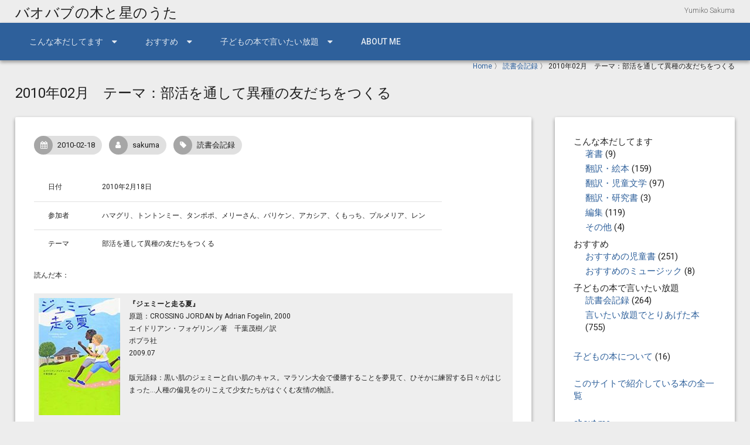

--- FILE ---
content_type: text/html; charset=UTF-8
request_url: http://baobab.main.jp/archives/5144
body_size: 25579
content:
<!DOCTYPE html>
<!--[if lt IE 7 ]><html class="ie ie6" lang="ja"><![endif]-->
<!--[if IE 7 ]><html class="ie ie7" lang="ja"><![endif]-->
<!--[if IE 8 ]><html class="ie ie8" lang="ja"><![endif]-->
<!--[if (gte IE 9)|!(IE)]><!--><html lang="ja"><!--<![endif]-->
<head>
<meta charset="UTF-8" />
<meta name="viewport" content="width=device-width, initial-scale=1, maximum-scale=1" />
<meta http-equiv="X-UA-Compatible" content="IE=edge,chrome=1">
<link rel="profile" href="http://gmpg.org/xfn/11" />
<title>2010年02月　テーマ：部活を通して異種の友だちをつくる &#8211; バオバブの木と星のうた</title>
<meta name='robots' content='max-image-preview:large' />
<link rel='dns-prefetch' href='//stats.wp.com' />
<link rel='dns-prefetch' href='//fonts.googleapis.com' />
<link rel='dns-prefetch' href='//v0.wordpress.com' />
<link rel="alternate" type="application/rss+xml" title="バオバブの木と星のうた &raquo; フィード" href="http://baobab.main.jp/feed" />
<link rel="alternate" type="application/rss+xml" title="バオバブの木と星のうた &raquo; コメントフィード" href="http://baobab.main.jp/comments/feed" />
<script type="text/javascript">
/* <![CDATA[ */
window._wpemojiSettings = {"baseUrl":"https:\/\/s.w.org\/images\/core\/emoji\/14.0.0\/72x72\/","ext":".png","svgUrl":"https:\/\/s.w.org\/images\/core\/emoji\/14.0.0\/svg\/","svgExt":".svg","source":{"concatemoji":"http:\/\/baobab.main.jp\/wp-includes\/js\/wp-emoji-release.min.js?ver=6.4.7"}};
/*! This file is auto-generated */
!function(i,n){var o,s,e;function c(e){try{var t={supportTests:e,timestamp:(new Date).valueOf()};sessionStorage.setItem(o,JSON.stringify(t))}catch(e){}}function p(e,t,n){e.clearRect(0,0,e.canvas.width,e.canvas.height),e.fillText(t,0,0);var t=new Uint32Array(e.getImageData(0,0,e.canvas.width,e.canvas.height).data),r=(e.clearRect(0,0,e.canvas.width,e.canvas.height),e.fillText(n,0,0),new Uint32Array(e.getImageData(0,0,e.canvas.width,e.canvas.height).data));return t.every(function(e,t){return e===r[t]})}function u(e,t,n){switch(t){case"flag":return n(e,"\ud83c\udff3\ufe0f\u200d\u26a7\ufe0f","\ud83c\udff3\ufe0f\u200b\u26a7\ufe0f")?!1:!n(e,"\ud83c\uddfa\ud83c\uddf3","\ud83c\uddfa\u200b\ud83c\uddf3")&&!n(e,"\ud83c\udff4\udb40\udc67\udb40\udc62\udb40\udc65\udb40\udc6e\udb40\udc67\udb40\udc7f","\ud83c\udff4\u200b\udb40\udc67\u200b\udb40\udc62\u200b\udb40\udc65\u200b\udb40\udc6e\u200b\udb40\udc67\u200b\udb40\udc7f");case"emoji":return!n(e,"\ud83e\udef1\ud83c\udffb\u200d\ud83e\udef2\ud83c\udfff","\ud83e\udef1\ud83c\udffb\u200b\ud83e\udef2\ud83c\udfff")}return!1}function f(e,t,n){var r="undefined"!=typeof WorkerGlobalScope&&self instanceof WorkerGlobalScope?new OffscreenCanvas(300,150):i.createElement("canvas"),a=r.getContext("2d",{willReadFrequently:!0}),o=(a.textBaseline="top",a.font="600 32px Arial",{});return e.forEach(function(e){o[e]=t(a,e,n)}),o}function t(e){var t=i.createElement("script");t.src=e,t.defer=!0,i.head.appendChild(t)}"undefined"!=typeof Promise&&(o="wpEmojiSettingsSupports",s=["flag","emoji"],n.supports={everything:!0,everythingExceptFlag:!0},e=new Promise(function(e){i.addEventListener("DOMContentLoaded",e,{once:!0})}),new Promise(function(t){var n=function(){try{var e=JSON.parse(sessionStorage.getItem(o));if("object"==typeof e&&"number"==typeof e.timestamp&&(new Date).valueOf()<e.timestamp+604800&&"object"==typeof e.supportTests)return e.supportTests}catch(e){}return null}();if(!n){if("undefined"!=typeof Worker&&"undefined"!=typeof OffscreenCanvas&&"undefined"!=typeof URL&&URL.createObjectURL&&"undefined"!=typeof Blob)try{var e="postMessage("+f.toString()+"("+[JSON.stringify(s),u.toString(),p.toString()].join(",")+"));",r=new Blob([e],{type:"text/javascript"}),a=new Worker(URL.createObjectURL(r),{name:"wpTestEmojiSupports"});return void(a.onmessage=function(e){c(n=e.data),a.terminate(),t(n)})}catch(e){}c(n=f(s,u,p))}t(n)}).then(function(e){for(var t in e)n.supports[t]=e[t],n.supports.everything=n.supports.everything&&n.supports[t],"flag"!==t&&(n.supports.everythingExceptFlag=n.supports.everythingExceptFlag&&n.supports[t]);n.supports.everythingExceptFlag=n.supports.everythingExceptFlag&&!n.supports.flag,n.DOMReady=!1,n.readyCallback=function(){n.DOMReady=!0}}).then(function(){return e}).then(function(){var e;n.supports.everything||(n.readyCallback(),(e=n.source||{}).concatemoji?t(e.concatemoji):e.wpemoji&&e.twemoji&&(t(e.twemoji),t(e.wpemoji)))}))}((window,document),window._wpemojiSettings);
/* ]]> */
</script>
<style id='wp-emoji-styles-inline-css' type='text/css'>

	img.wp-smiley, img.emoji {
		display: inline !important;
		border: none !important;
		box-shadow: none !important;
		height: 1em !important;
		width: 1em !important;
		margin: 0 0.07em !important;
		vertical-align: -0.1em !important;
		background: none !important;
		padding: 0 !important;
	}
</style>
<link rel='stylesheet' id='wp-block-library-css' href='http://baobab.main.jp/wp-includes/css/dist/block-library/style.min.css?ver=6.4.7' type='text/css' media='all' />
<link rel='stylesheet' id='mediaelement-css' href='http://baobab.main.jp/wp-includes/js/mediaelement/mediaelementplayer-legacy.min.css?ver=4.2.17' type='text/css' media='all' />
<link rel='stylesheet' id='wp-mediaelement-css' href='http://baobab.main.jp/wp-includes/js/mediaelement/wp-mediaelement.min.css?ver=6.4.7' type='text/css' media='all' />
<style id='jetpack-sharing-buttons-style-inline-css' type='text/css'>
.jetpack-sharing-buttons__services-list{display:flex;flex-direction:row;flex-wrap:wrap;gap:0;list-style-type:none;margin:5px;padding:0}.jetpack-sharing-buttons__services-list.has-small-icon-size{font-size:12px}.jetpack-sharing-buttons__services-list.has-normal-icon-size{font-size:16px}.jetpack-sharing-buttons__services-list.has-large-icon-size{font-size:24px}.jetpack-sharing-buttons__services-list.has-huge-icon-size{font-size:36px}@media print{.jetpack-sharing-buttons__services-list{display:none!important}}.editor-styles-wrapper .wp-block-jetpack-sharing-buttons{gap:0;padding-inline-start:0}ul.jetpack-sharing-buttons__services-list.has-background{padding:1.25em 2.375em}
</style>
<style id='classic-theme-styles-inline-css' type='text/css'>
/*! This file is auto-generated */
.wp-block-button__link{color:#fff;background-color:#32373c;border-radius:9999px;box-shadow:none;text-decoration:none;padding:calc(.667em + 2px) calc(1.333em + 2px);font-size:1.125em}.wp-block-file__button{background:#32373c;color:#fff;text-decoration:none}
</style>
<style id='global-styles-inline-css' type='text/css'>
body{--wp--preset--color--black: #000000;--wp--preset--color--cyan-bluish-gray: #abb8c3;--wp--preset--color--white: #ffffff;--wp--preset--color--pale-pink: #f78da7;--wp--preset--color--vivid-red: #cf2e2e;--wp--preset--color--luminous-vivid-orange: #ff6900;--wp--preset--color--luminous-vivid-amber: #fcb900;--wp--preset--color--light-green-cyan: #7bdcb5;--wp--preset--color--vivid-green-cyan: #00d084;--wp--preset--color--pale-cyan-blue: #8ed1fc;--wp--preset--color--vivid-cyan-blue: #0693e3;--wp--preset--color--vivid-purple: #9b51e0;--wp--preset--gradient--vivid-cyan-blue-to-vivid-purple: linear-gradient(135deg,rgba(6,147,227,1) 0%,rgb(155,81,224) 100%);--wp--preset--gradient--light-green-cyan-to-vivid-green-cyan: linear-gradient(135deg,rgb(122,220,180) 0%,rgb(0,208,130) 100%);--wp--preset--gradient--luminous-vivid-amber-to-luminous-vivid-orange: linear-gradient(135deg,rgba(252,185,0,1) 0%,rgba(255,105,0,1) 100%);--wp--preset--gradient--luminous-vivid-orange-to-vivid-red: linear-gradient(135deg,rgba(255,105,0,1) 0%,rgb(207,46,46) 100%);--wp--preset--gradient--very-light-gray-to-cyan-bluish-gray: linear-gradient(135deg,rgb(238,238,238) 0%,rgb(169,184,195) 100%);--wp--preset--gradient--cool-to-warm-spectrum: linear-gradient(135deg,rgb(74,234,220) 0%,rgb(151,120,209) 20%,rgb(207,42,186) 40%,rgb(238,44,130) 60%,rgb(251,105,98) 80%,rgb(254,248,76) 100%);--wp--preset--gradient--blush-light-purple: linear-gradient(135deg,rgb(255,206,236) 0%,rgb(152,150,240) 100%);--wp--preset--gradient--blush-bordeaux: linear-gradient(135deg,rgb(254,205,165) 0%,rgb(254,45,45) 50%,rgb(107,0,62) 100%);--wp--preset--gradient--luminous-dusk: linear-gradient(135deg,rgb(255,203,112) 0%,rgb(199,81,192) 50%,rgb(65,88,208) 100%);--wp--preset--gradient--pale-ocean: linear-gradient(135deg,rgb(255,245,203) 0%,rgb(182,227,212) 50%,rgb(51,167,181) 100%);--wp--preset--gradient--electric-grass: linear-gradient(135deg,rgb(202,248,128) 0%,rgb(113,206,126) 100%);--wp--preset--gradient--midnight: linear-gradient(135deg,rgb(2,3,129) 0%,rgb(40,116,252) 100%);--wp--preset--font-size--small: 13px;--wp--preset--font-size--medium: 20px;--wp--preset--font-size--large: 36px;--wp--preset--font-size--x-large: 42px;--wp--preset--spacing--20: 0.44rem;--wp--preset--spacing--30: 0.67rem;--wp--preset--spacing--40: 1rem;--wp--preset--spacing--50: 1.5rem;--wp--preset--spacing--60: 2.25rem;--wp--preset--spacing--70: 3.38rem;--wp--preset--spacing--80: 5.06rem;--wp--preset--shadow--natural: 6px 6px 9px rgba(0, 0, 0, 0.2);--wp--preset--shadow--deep: 12px 12px 50px rgba(0, 0, 0, 0.4);--wp--preset--shadow--sharp: 6px 6px 0px rgba(0, 0, 0, 0.2);--wp--preset--shadow--outlined: 6px 6px 0px -3px rgba(255, 255, 255, 1), 6px 6px rgba(0, 0, 0, 1);--wp--preset--shadow--crisp: 6px 6px 0px rgba(0, 0, 0, 1);}:where(.is-layout-flex){gap: 0.5em;}:where(.is-layout-grid){gap: 0.5em;}body .is-layout-flow > .alignleft{float: left;margin-inline-start: 0;margin-inline-end: 2em;}body .is-layout-flow > .alignright{float: right;margin-inline-start: 2em;margin-inline-end: 0;}body .is-layout-flow > .aligncenter{margin-left: auto !important;margin-right: auto !important;}body .is-layout-constrained > .alignleft{float: left;margin-inline-start: 0;margin-inline-end: 2em;}body .is-layout-constrained > .alignright{float: right;margin-inline-start: 2em;margin-inline-end: 0;}body .is-layout-constrained > .aligncenter{margin-left: auto !important;margin-right: auto !important;}body .is-layout-constrained > :where(:not(.alignleft):not(.alignright):not(.alignfull)){max-width: var(--wp--style--global--content-size);margin-left: auto !important;margin-right: auto !important;}body .is-layout-constrained > .alignwide{max-width: var(--wp--style--global--wide-size);}body .is-layout-flex{display: flex;}body .is-layout-flex{flex-wrap: wrap;align-items: center;}body .is-layout-flex > *{margin: 0;}body .is-layout-grid{display: grid;}body .is-layout-grid > *{margin: 0;}:where(.wp-block-columns.is-layout-flex){gap: 2em;}:where(.wp-block-columns.is-layout-grid){gap: 2em;}:where(.wp-block-post-template.is-layout-flex){gap: 1.25em;}:where(.wp-block-post-template.is-layout-grid){gap: 1.25em;}.has-black-color{color: var(--wp--preset--color--black) !important;}.has-cyan-bluish-gray-color{color: var(--wp--preset--color--cyan-bluish-gray) !important;}.has-white-color{color: var(--wp--preset--color--white) !important;}.has-pale-pink-color{color: var(--wp--preset--color--pale-pink) !important;}.has-vivid-red-color{color: var(--wp--preset--color--vivid-red) !important;}.has-luminous-vivid-orange-color{color: var(--wp--preset--color--luminous-vivid-orange) !important;}.has-luminous-vivid-amber-color{color: var(--wp--preset--color--luminous-vivid-amber) !important;}.has-light-green-cyan-color{color: var(--wp--preset--color--light-green-cyan) !important;}.has-vivid-green-cyan-color{color: var(--wp--preset--color--vivid-green-cyan) !important;}.has-pale-cyan-blue-color{color: var(--wp--preset--color--pale-cyan-blue) !important;}.has-vivid-cyan-blue-color{color: var(--wp--preset--color--vivid-cyan-blue) !important;}.has-vivid-purple-color{color: var(--wp--preset--color--vivid-purple) !important;}.has-black-background-color{background-color: var(--wp--preset--color--black) !important;}.has-cyan-bluish-gray-background-color{background-color: var(--wp--preset--color--cyan-bluish-gray) !important;}.has-white-background-color{background-color: var(--wp--preset--color--white) !important;}.has-pale-pink-background-color{background-color: var(--wp--preset--color--pale-pink) !important;}.has-vivid-red-background-color{background-color: var(--wp--preset--color--vivid-red) !important;}.has-luminous-vivid-orange-background-color{background-color: var(--wp--preset--color--luminous-vivid-orange) !important;}.has-luminous-vivid-amber-background-color{background-color: var(--wp--preset--color--luminous-vivid-amber) !important;}.has-light-green-cyan-background-color{background-color: var(--wp--preset--color--light-green-cyan) !important;}.has-vivid-green-cyan-background-color{background-color: var(--wp--preset--color--vivid-green-cyan) !important;}.has-pale-cyan-blue-background-color{background-color: var(--wp--preset--color--pale-cyan-blue) !important;}.has-vivid-cyan-blue-background-color{background-color: var(--wp--preset--color--vivid-cyan-blue) !important;}.has-vivid-purple-background-color{background-color: var(--wp--preset--color--vivid-purple) !important;}.has-black-border-color{border-color: var(--wp--preset--color--black) !important;}.has-cyan-bluish-gray-border-color{border-color: var(--wp--preset--color--cyan-bluish-gray) !important;}.has-white-border-color{border-color: var(--wp--preset--color--white) !important;}.has-pale-pink-border-color{border-color: var(--wp--preset--color--pale-pink) !important;}.has-vivid-red-border-color{border-color: var(--wp--preset--color--vivid-red) !important;}.has-luminous-vivid-orange-border-color{border-color: var(--wp--preset--color--luminous-vivid-orange) !important;}.has-luminous-vivid-amber-border-color{border-color: var(--wp--preset--color--luminous-vivid-amber) !important;}.has-light-green-cyan-border-color{border-color: var(--wp--preset--color--light-green-cyan) !important;}.has-vivid-green-cyan-border-color{border-color: var(--wp--preset--color--vivid-green-cyan) !important;}.has-pale-cyan-blue-border-color{border-color: var(--wp--preset--color--pale-cyan-blue) !important;}.has-vivid-cyan-blue-border-color{border-color: var(--wp--preset--color--vivid-cyan-blue) !important;}.has-vivid-purple-border-color{border-color: var(--wp--preset--color--vivid-purple) !important;}.has-vivid-cyan-blue-to-vivid-purple-gradient-background{background: var(--wp--preset--gradient--vivid-cyan-blue-to-vivid-purple) !important;}.has-light-green-cyan-to-vivid-green-cyan-gradient-background{background: var(--wp--preset--gradient--light-green-cyan-to-vivid-green-cyan) !important;}.has-luminous-vivid-amber-to-luminous-vivid-orange-gradient-background{background: var(--wp--preset--gradient--luminous-vivid-amber-to-luminous-vivid-orange) !important;}.has-luminous-vivid-orange-to-vivid-red-gradient-background{background: var(--wp--preset--gradient--luminous-vivid-orange-to-vivid-red) !important;}.has-very-light-gray-to-cyan-bluish-gray-gradient-background{background: var(--wp--preset--gradient--very-light-gray-to-cyan-bluish-gray) !important;}.has-cool-to-warm-spectrum-gradient-background{background: var(--wp--preset--gradient--cool-to-warm-spectrum) !important;}.has-blush-light-purple-gradient-background{background: var(--wp--preset--gradient--blush-light-purple) !important;}.has-blush-bordeaux-gradient-background{background: var(--wp--preset--gradient--blush-bordeaux) !important;}.has-luminous-dusk-gradient-background{background: var(--wp--preset--gradient--luminous-dusk) !important;}.has-pale-ocean-gradient-background{background: var(--wp--preset--gradient--pale-ocean) !important;}.has-electric-grass-gradient-background{background: var(--wp--preset--gradient--electric-grass) !important;}.has-midnight-gradient-background{background: var(--wp--preset--gradient--midnight) !important;}.has-small-font-size{font-size: var(--wp--preset--font-size--small) !important;}.has-medium-font-size{font-size: var(--wp--preset--font-size--medium) !important;}.has-large-font-size{font-size: var(--wp--preset--font-size--large) !important;}.has-x-large-font-size{font-size: var(--wp--preset--font-size--x-large) !important;}
.wp-block-navigation a:where(:not(.wp-element-button)){color: inherit;}
:where(.wp-block-post-template.is-layout-flex){gap: 1.25em;}:where(.wp-block-post-template.is-layout-grid){gap: 1.25em;}
:where(.wp-block-columns.is-layout-flex){gap: 2em;}:where(.wp-block-columns.is-layout-grid){gap: 2em;}
.wp-block-pullquote{font-size: 1.5em;line-height: 1.6;}
</style>
<link rel='stylesheet' id='materia-css' href='http://baobab.main.jp/wp-content/themes/materia-pro/css/materia.min.css?ver=1.0.12' type='text/css' media='all' />
<style id='materia-inline-css' type='text/css'>
body{background:#ededed;font-family:Roboto;font-size:13px;color:rgba(0,0,0,0.87)}#main-wrap{background:transparent}h1,h2,h3,h4,h5,h6{font-family:Roboto}h1{font-size:24px; color:rgba(0,0,0,0.87)}h2{font-size:22px; color:rgba(0,0,0,0.87)}h3{font-size:20px; color:rgba(0,0,0,0.87)}h4{font-size:14px; color:rgba(0,0,0,0.87)}h5{font-size:13px; color:rgba(0,0,0,0.87)}h6{font-size:12px; color:rgba(0,0,0,0.87)}blockquote{background:#d7e1ee;color:rgba(0,0,0,0.87)}hr{border-color:rgba(0,0,0,0.12)}th{color:rgba(0,0,0,0.54)}tr{border-bottom-color:rgba(0,0,0,0.12)}label{color:rgba(0,0,0,0.54)}input[type="text"],input[type="search"],input[type="password"],input[type="email"],input[type="tel"],input[type="url"],textarea{font-family:Roboto;color:rgba(0,0,0,0.87);background:transparent;border-bottom-color:rgba(0,0,0,0.12)}input[type="text"]:focus,input[type="search"]:focus,input[type="password"]:focus,input[type="email"]:focus,input[type="tel"]:focus,input[type="url"]:focus,textarea:focus{border-bottom-color:#2e609b}::-webkit-input-placeholder{color:rgba(0,0,0,0.38)}::-moz-placeholder{color:rgba(0,0,0,0.38)}:-ms-input-placeholder{color:rgba(0,0,0,0.38)}:-moz-placeholder{color:rgba(0,0,0,0.38)}select{font-family:Roboto; border-bottom-color:rgba(0,0,0,0.12)}select:focus{border-bottom-color:#2e609b}input[type="submit"],button[type="submit"],input[type="reset"],input[type="button"]{background:#254d7d;color:#ffffff}input[type="submit"]:hover,button[type="submit"]:hover,input[type="reset"]:hover,input[type="button"]:hover{background:#254d7d;color:#ffffff}a{color:#2e609b}a:hover{color:#254d7d}h1 a,h2 a,h3 a,h4 a,h5 a,h6 a{color:#2e609b}h1 a:hover,h2 a:hover,h3 a:hover,h4 a:hover,h5 a:hover,h6 a:hover{color:#254d7d}#header-wrap{background:transparent}#tophead-wrap{background:rgba(0,0,0,0.87); color:#ffffff}.tophead .right .search-form .search-field:focus{color:rgba(0,0,0,0.87)}.tophead p{font-size:10px}.tophead .search-form .fa-search{color:#ffffff}#header{background:transparent}.site-title{font-family:Roboto Condensed; font-size:24px}.site-title,.site-title-link,.site-title-link:hover{color:rgba(0,0,0,0.87)}#nav-wrap{background:#2e609b}#navbar .sub-menu .menu-item a,#navbar .sub-menu .page_item a{color:rgba(0,0,0,0.87)}/* Logo left + Tagline */#logo,.site-title{float:left}#tagline{float:right}#tagline{font-family:Roboto;font-size:12px;font-weight:300;font-style:normal;color:#666666}#header{padding-top:10px;padding-bottom:5px}.head-img-content{font-family:Roboto}#navbar .menu-item a,#navbar .page_item a{font-family:Roboto;font-size:14px;color:#ffffff;text-transform:uppercase}#icefit-mobile-menu .menu-item a,#icefit-mobile-menu .page_item a{font-family:Roboto;font-size:14px;text-transform:uppercase}#navbar .menu-item-has-children>a:after,#navbar .page_item_has_children>a:after{font-family:fontawesome;content:"\f0d7";line-height:100%;font-size:15px;position:absolute;top:50%;right:24px;margin-top:-.5em}#navbar .menu-item-has-children a,#navbar .page_item_has_children a{padding-right:48px}#navbar .sub-menu{background-color:#ffffff}#navbar .sub-menu .menu-item a,#navbar .sub-menu .page_item a{color:rgba(0,0,0,.87)}@media only screen and (max-width:767px){#navbar .navigation{display:none}}@media only screen and (min-width:768px){.icefit-mobile-menu-open{display:none}}.icefit-mobile-menu-open{color:#ffffff}#icefit-mobile-menu ul li a:hover{color:#ffffff;background:#2e609b}.entry-meta,.entry-footer{color:rgba(0,0,0,0.54)}.entry-meta,.entry-footer a{color:rgba(0,0,0,0.54)}.entry-title,.entry-title a{font-size:22px;color:rgba(0,0,0,0.87)}.page_nav .page-numbers.current{background-color:#2e609b;color:#ffffff}h1.page-title{font-size:24px;color:rgba(0,0,0,0.87)}.entry-meta .icon-chip a{color:rgba(0,0,0,0.87)}.paged_nav > span:nth-child(n+2){color:rgba(0,0,0,0.87)}.commentlist .comment{border-top-color:rgba(0,0,0,0.12)}.commentlist .bypostauthor > .comment-body .fn:before{color:rgba(0,0,0,0.54)}.commentlist .edit-link a{ color:rgba(0,0,0,0.54)}.comments_nav{border-top-color:rgba(0,0,0,0.12)}.comment-respond{border-top-color:rgba(0,0,0,0.12)}.sidebar .widget-title{font-family:Roboto;font-size:24px;color:rgba(0,0,0,0.87)}.portfolio-page .filter li a{  color:rgba(0,0,0,0.87)}.portfolio-page .filter li:hover,.portfolio-page .filter li.current{  background:rgba(0,0,0,0.54)}.portfolio-desc{background:rgba(0,0,0,0.54)}.portfolio-thumbnail{padding:0}.single-portfolio .entry-footer{color:rgba(0,0,0,0.87)}#footer{background:#2e609b}#footer .one-third{width:33.33%}#footer{padding-top:32px}#footer .widget-title{font-family:Roboto;font-size:18px;color:rgba(0,0,0,0.87)}#sub-footer{background:rgba(0,0,0,0.87); color:#ffffff;font-size:13px}#sub-footer a,#sub-footer .menu a{color:#2e609b}.caroufredsel-wrap > a{background-color:#2e609b}.caroufredsel-wrap > a:before{color:#ffffff}.caroufredsel-wrap > a:hover{background-color:#254d7d}.caroufredsel-wrap > a:hover:before{ color:#ffffff}.testimonial p{background:#d7e1ee;color:rgba(0,0,0,0.87)}.testimonial p::after{border-top-color:#d7e1ee}.blogpost-thumb:before{color:rgba(0,0,0,0.87)}.blogpost-desc a:hover h3{color:#254d7d}.blogposts-date{font-size:10px; color:rgba(0,0,0,0.54)}.feature-block .read-more{background:#2e609b;color:#ffffff}.feature-block .read-more:hover{background:#2e609b;color:#ffffff}.button.default{background:#2e609b;color:#ffffff}.button.default:hover{background:#254d7d;color:#ffffff}.cta{background:#d7e1ee}ul.tabs li a:hover{color:#2e609b}ul.tabs li a.active{color:#2e609b}ul.tabs li a.active:after{background:#2e609b}.toggle p.trigger:hover,.accordion p.trigger:hover,.toggle p.trigger:hover:after,.accordion p.trigger:hover:after{color:#2e609b}.accordion p.trigger.active,.toggle p.trigger.active{ color:#2e609b}.slide-title{color:#2e609b}.chip,.icon-chip{color:rgba(0,0,0,0.87)}.chip a,.icon-chip a{color:rgba(0,0,0,0.87)}.flat-button,.button,.paged_nav > a,.comments_nav a,.raised-button{color:rgba(0,0,0,0.87)}.raised-button,.page_nav a,.button:hover,.article_nav a{color:rgba(0,0,0,0.87)}.container{max-width:1280px}
</style>
<link rel='stylesheet' id='font-awesome-css' href='http://baobab.main.jp/wp-content/themes/materia-pro/css/font-awesome/css/font-awesome.min.css?ver=1.0.12' type='text/css' media='all' />
<link rel='stylesheet' id='Roboto-css' href='http://fonts.googleapis.com/css?family=Roboto:300italic,400italic,500italic,700italic,300,400,500,700' type='text/css' media='all' />
<link rel='stylesheet' id='Roboto-Condensed-css' href='http://fonts.googleapis.com/css?family=Roboto+Condensed:300italic,400italic,500italic,700italic,300,400,500,700' type='text/css' media='all' />
<link rel='stylesheet' id='jetpack_css-css' href='http://baobab.main.jp/wp-content/plugins/jetpack/css/jetpack.css?ver=13.6.1' type='text/css' media='all' />
<script type="text/javascript" src="http://baobab.main.jp/wp-includes/js/jquery/jquery.min.js?ver=3.7.1" id="jquery-core-js"></script>
<script type="text/javascript" src="http://baobab.main.jp/wp-includes/js/jquery/jquery-migrate.min.js?ver=3.4.1" id="jquery-migrate-js"></script>
<script type="text/javascript" src="http://baobab.main.jp/wp-content/themes/materia-pro/js/materia.min.js?ver=1.0.12" id="blackoot-js"></script>
<!--[if lt IE 9]>
<script type="text/javascript" src="http://baobab.main.jp/wp-content/themes/materia-pro/js/html5.js?ver=1.0.12" id="html5shiv-js"></script>
<![endif]-->
<link rel="https://api.w.org/" href="http://baobab.main.jp/wp-json/" /><link rel="alternate" type="application/json" href="http://baobab.main.jp/wp-json/wp/v2/posts/5144" /><link rel="EditURI" type="application/rsd+xml" title="RSD" href="http://baobab.main.jp/xmlrpc.php?rsd" />
<meta name="generator" content="WordPress 6.4.7" />
<link rel="canonical" href="http://baobab.main.jp/archives/5144" />
<link rel='shortlink' href='https://wp.me/p9ukCB-1kY' />
<link rel="alternate" type="application/json+oembed" href="http://baobab.main.jp/wp-json/oembed/1.0/embed?url=http%3A%2F%2Fbaobab.main.jp%2Farchives%2F5144" />
<link rel="alternate" type="text/xml+oembed" href="http://baobab.main.jp/wp-json/oembed/1.0/embed?url=http%3A%2F%2Fbaobab.main.jp%2Farchives%2F5144&#038;format=xml" />
	<style>img#wpstats{display:none}</style>
		
<!-- Jetpack Open Graph Tags -->
<meta property="og:type" content="article" />
<meta property="og:title" content="2010年02月　テーマ：部活を通して異種の友だちをつくる" />
<meta property="og:url" content="http://baobab.main.jp/archives/5144" />
<meta property="og:description" content="日付 2010年2月18日 参加者 ハマグリ、トントンミー、タンポポ、メリーさん、バリケン、アカシア、くもっち&hellip;" />
<meta property="article:published_time" content="2010-02-17T15:00:00+00:00" />
<meta property="article:modified_time" content="2010-02-17T15:00:00+00:00" />
<meta property="og:site_name" content="バオバブの木と星のうた" />
<meta property="og:image" content="https://s0.wp.com/i/blank.jpg" />
<meta property="og:image:alt" content="" />
<meta property="og:locale" content="ja_JP" />
<meta name="twitter:text:title" content="2010年02月　テーマ：部活を通して異種の友だちをつくる" />
<meta name="twitter:card" content="summary" />

<!-- End Jetpack Open Graph Tags -->
<style type="text/css" id="wp-custom-css">#book_info {
	background-color: #eee;
	margin-bottom : 15px;
	padding: 8px;
	overflow: hidden;
}

#book_thumbnail {
	margin-right: 15px;
	float: left;
}

#book_spec {
	padding-bottom: 20px;
}

.participant-name {
	color: #663300;
	font-weight: bold;
}

ul.sub-menu {
	margin-left: 20px;
}

.widget ul li {
	padding-top: 0;
	padding-bottom: 4px;
}

ul.children {
	margin-left: 20px;
}

body {
	font-size: 12px;
}

.archive .entry-wrap {
	padding: 18px;
}

.archive .category-childrens-books .entry-meta {
	margin-bottom: 0px;
	text-align: right;
}

.archive .category-childrens-books {
	margin-bottom: 4px;
}

.bookcover {
	width: 80px;
}

.booktitle{
	font-size: 13px;
}

.worksbooklist td {
	padding-left: 0;
}

.readersclubbooklist td {
	padding-left: 0;
}

.meetingdate {
	width: 70px;
}

#book_info book_info archive category-childrens-books{
	background-color: #ddd;
	margin-bottom : 15px;
	padding: 8px;
	overflow: hidden;
}

.list-entry-footer {
	margin:4px 14px 4px 14px;
}

.list-entry-meta {
	margin:0 14px 24px 14px;
}

#lcp_instance_0 li{
	list-style:none;
	font-size:1.1em;
	margin-bottom: 10px;
}

.lcp_thumbnail {
	float: left;
	margin-right:10px;
	
}

ul.lcp_catlist a{
	font-weight:bold;
}

.read-more-text {
	font-size:1.3em;
}
.read-more-text::before{
	display: inline-block;
  width: 8px;
  height: 8px;
  border-top: 2px solid;
  border-right: 2px solid;
  transform:rotate(45deg);
	margin-right: 7px;
	content: '';
}</style></head><body class="post-template-default single single-post postid-5144 single-format-standard"><div id="main-wrap" class=""><div id="header">
      <div class="container"><div class="site-title">
          <a class="site-title-link" href="http://baobab.main.jp">バオバブの木と星のうた</a>
      </div><div id="tagline">Yumiko Sakuma</div></div>
    </div><div id="nav-wrap"><span class="icefit-mobile-menu-open"><i class="fa fa-bars"></i></span><div id="navbar" class="container left"><nav class="navigation main-nav"><ul id="menu-main" class="menu sf-menu"><li id="menu-item-3245" class="menu-item menu-item-type-custom menu-item-object-custom menu-item-has-children menu-item-3245"><a href="#">こんな本だしてます</a>
<ul class="sub-menu">
	<li id="menu-item-2866" class="menu-item menu-item-type-taxonomy menu-item-object-category menu-item-2866"><a href="http://baobab.main.jp/archives/category/works/mybook">著書</a></li><li id="menu-item-2863" class="menu-item menu-item-type-taxonomy menu-item-object-category menu-item-2863"><a href="http://baobab.main.jp/archives/category/works/trans-pict">翻訳・絵本</a></li><li id="menu-item-2864" class="menu-item menu-item-type-taxonomy menu-item-object-category menu-item-2864"><a href="http://baobab.main.jp/archives/category/works/trans-child">翻訳・児童文学</a></li><li id="menu-item-2868" class="menu-item menu-item-type-taxonomy menu-item-object-category menu-item-2868"><a href="http://baobab.main.jp/archives/category/works/trans-study">翻訳・研究書</a></li><li id="menu-item-2865" class="menu-item menu-item-type-taxonomy menu-item-object-category menu-item-2865"><a href="http://baobab.main.jp/archives/category/works/edit">編集</a></li><li id="menu-item-2867" class="menu-item menu-item-type-taxonomy menu-item-object-category menu-item-2867"><a href="http://baobab.main.jp/archives/category/works/others">その他</a></li>
</ul>
</li><li id="menu-item-3246" class="menu-item menu-item-type-custom menu-item-object-custom menu-item-has-children menu-item-3246"><a>おすすめ</a>
<ul class="sub-menu">
	<li id="menu-item-159" class="menu-item menu-item-type-taxonomy menu-item-object-category menu-item-159"><a href="http://baobab.main.jp/archives/category/recommend/childrens-books">おすすめの児童書</a></li><li id="menu-item-160" class="menu-item menu-item-type-taxonomy menu-item-object-category menu-item-160"><a href="http://baobab.main.jp/archives/category/recommend/books">おすすめの本</a></li><li id="menu-item-158" class="menu-item menu-item-type-taxonomy menu-item-object-category menu-item-158"><a href="http://baobab.main.jp/archives/category/recommend/music">おすすめのミュージック</a></li>
</ul>
</li><li id="menu-item-3247" class="menu-item menu-item-type-custom menu-item-object-custom menu-item-has-children menu-item-3247"><a href="#">子どもの本で言いたい放題</a>
<ul class="sub-menu">
	<li id="menu-item-1504" class="menu-item menu-item-type-taxonomy menu-item-object-category current-post-ancestor current-menu-parent current-post-parent menu-item-1504"><a href="http://baobab.main.jp/archives/category/impression/readingclub">読書会記録</a></li><li id="menu-item-162" class="menu-item menu-item-type-taxonomy menu-item-object-category menu-item-162"><a href="http://baobab.main.jp/archives/category/impression/impressions">言いたい放題でとりあげた本</a></li>
</ul>
</li><li id="menu-item-164" class="menu-item menu-item-type-post_type menu-item-object-page menu-item-164"><a href="http://baobab.main.jp/profile">about me</a></li>
</ul></nav></div>

</div><div id="icefit-mobile-menu"><span class="icefit-mobile-menu-close"><i class="fa fa-times-circle"></i></span><form role="search" method="get" class="search-form" action="http://baobab.main.jp/">
      <label>
          <span class="screen-reader-text">Search for:</span>
          <i class="fa fa-search" aria-hidden="true"></i>
          <input type="search" class="search-field" placeholder="Search &hellip;" value="" name="s" />
      </label>
      <input type="submit" class="search-submit" value="Search">
  </form><div class="menu-main-container"><ul id="menu-main-1" class="menu"><li class="menu-item menu-item-type-custom menu-item-object-custom menu-item-has-children menu-item-3245"><a href="#">こんな本だしてます</a>
<ul class="sub-menu">
	<li class="menu-item menu-item-type-taxonomy menu-item-object-category menu-item-2866"><a href="http://baobab.main.jp/archives/category/works/mybook">著書</a></li><li class="menu-item menu-item-type-taxonomy menu-item-object-category menu-item-2863"><a href="http://baobab.main.jp/archives/category/works/trans-pict">翻訳・絵本</a></li><li class="menu-item menu-item-type-taxonomy menu-item-object-category menu-item-2864"><a href="http://baobab.main.jp/archives/category/works/trans-child">翻訳・児童文学</a></li><li class="menu-item menu-item-type-taxonomy menu-item-object-category menu-item-2868"><a href="http://baobab.main.jp/archives/category/works/trans-study">翻訳・研究書</a></li><li class="menu-item menu-item-type-taxonomy menu-item-object-category menu-item-2865"><a href="http://baobab.main.jp/archives/category/works/edit">編集</a></li><li class="menu-item menu-item-type-taxonomy menu-item-object-category menu-item-2867"><a href="http://baobab.main.jp/archives/category/works/others">その他</a></li>
</ul>
</li><li class="menu-item menu-item-type-custom menu-item-object-custom menu-item-has-children menu-item-3246"><a>おすすめ</a>
<ul class="sub-menu">
	<li class="menu-item menu-item-type-taxonomy menu-item-object-category menu-item-159"><a href="http://baobab.main.jp/archives/category/recommend/childrens-books">おすすめの児童書</a></li><li class="menu-item menu-item-type-taxonomy menu-item-object-category menu-item-160"><a href="http://baobab.main.jp/archives/category/recommend/books">おすすめの本</a></li><li class="menu-item menu-item-type-taxonomy menu-item-object-category menu-item-158"><a href="http://baobab.main.jp/archives/category/recommend/music">おすすめのミュージック</a></li>
</ul>
</li><li class="menu-item menu-item-type-custom menu-item-object-custom menu-item-has-children menu-item-3247"><a href="#">子どもの本で言いたい放題</a>
<ul class="sub-menu">
	<li class="menu-item menu-item-type-taxonomy menu-item-object-category current-post-ancestor current-menu-parent current-post-parent menu-item-1504"><a href="http://baobab.main.jp/archives/category/impression/readingclub">読書会記録</a></li><li class="menu-item menu-item-type-taxonomy menu-item-object-category menu-item-162"><a href="http://baobab.main.jp/archives/category/impression/impressions">言いたい放題でとりあげた本</a></li>
</ul>
</li><li class="menu-item menu-item-type-post_type menu-item-object-page menu-item-164"><a href="http://baobab.main.jp/profile">about me</a></li>
</ul></div></div><main class="container"><div id="breadcrumbs"><a href="http://baobab.main.jp">Home</a><span class="separator"> 〉 </span><a href="http://baobab.main.jp/archives/category/impression/readingclub">読書会記録</a><span class="separator"> 〉 </span>2010年02月　テーマ：部活を通して異種の友だちをつくる</div><h1 class="page-title">2010年02月　テーマ：部活を通して異種の友だちをつくる</h1><div id="single-container" class="single-container left with-sidebar"><div id="post-5144" class="post-5144 post type-post status-publish format-standard hentry category-readingclub tag-r20171229">
     <div class="entry-wrap"><div class="entry-meta"><span class="entry-title hatom-feed-info">2010年02月　テーマ：部活を通して異種の友だちをつくる</span><span class="meta-date post-date updated icon-chip link"><a href="http://baobab.main.jp/archives/5144" title="2010年02月　テーマ：部活を通して異種の友だちをつくる" rel="bookmark"><i class="fa fa-calendar" aria-hidden="true"></i>2010-02-18</a></span><span class="meta-author author vcard icon-chip link"><a class="fn" href="http://baobab.main.jp/archives/author/sakuma" title="View all posts by sakuma" rel="author"><i class="fa fa-user" aria-hidden="true"></i>sakuma</a></span><span class="meta-category icon-chip link"><a href="http://baobab.main.jp/archives/category/impression/readingclub"><i class="fa fa-tag" aria-hidden="true"></i>読書会記録</a></span></div>
<div class="post-content entry-content">

	<table class="readingclub-spec">
<tbody>
<tr>
<td>日付</td>
<td>2010年2月18日</td>
</tr>
<tr>
<td>参加者</td>
<td>ハマグリ、トントンミー、タンポポ、メリーさん、バリケン、アカシア、くもっち、プルメリア、レン</td>
</tr>
<tr>
<td>テーマ</td>
<td>部活を通して異種の友だちをつくる</td>
</tr>
</tbody>
</table>
<p>読んだ本：<br />
<div data-post-id="4653" class="insert-page insert-page-4653 ">	<div id="book_info">
		<div id="book_thumbnail">
							<img decoding="async" width="139" height="200" src="http://baobab.main.jp/wp-content/uploads/2010/02/-e1650373178449-139x200.jpg" class="attachment-thumbnail size-thumbnail wp-post-image" alt="エイドリアン フォゲリン『ジェミーと走る夏』" />					</div><div id="book_spec">
			<!-- 書籍　諸元 -->
			<strong>『ジェミーと走る夏』</strong>
 			<br>

			<!-- 原題 -->
			原題：CROSSING JORDAN by Adrian Fogelin, 2000<br>			
			<!-- 著者・訳者等名 -->
			エイドリアン・フォゲリン／著　千葉茂樹／訳<br>			
			<!-- 出版者 -->
			ポプラ社<br>			
			<!-- 出版年 -->
			2009.07<br>
			<!-- 概要 -->
			<br>版元語録：黒い肌のジェミーと白い肌のキャス。マラソン大会で優勝することを夢見て、ひそかに練習する日々がはじまった…人種の偏見をのりこえて少女たちがはぐくむ友情の物語。<br>

		</div>
	</div>
</div><div data-post-id="4654" class="insert-page insert-page-4654 ">	<div id="book_info">
		<div id="book_thumbnail">
							<img decoding="async" width="133" height="200" src="http://baobab.main.jp/wp-content/uploads/2010/02/-e1650373230604-133x200.jpg" class="attachment-thumbnail size-thumbnail wp-post-image" alt="魚住直子『園芸少年』" />					</div><div id="book_spec">
			<!-- 書籍　諸元 -->
			<strong>『園芸少年』</strong>
 			<br>

			<!-- 原題 -->
			原題：THE NIGHT TOURIST by Katherine Marsh, 2007<br>			
			<!-- 著者・訳者等名 -->
			魚住直子／著<br>			
			<!-- 出版者 -->
			講談社<br>			
			<!-- 出版年 -->
			2009<br>
			<!-- 概要 -->
			<br>版元語録：「なにしろ、おれら園芸部だからな」高校生活をそつなく過ごそうとする、篠崎。態度ばかりでかい、大和田。段ボール箱をかぶって登校する、庄司。空に凛と芽を伸ばす植物の生長と不器用な少年たちの姿が重なり合う、高1男子・春から秋の物語。<br>

		</div>
	</div>
</div><div data-post-id="4655" class="insert-page insert-page-4655 ">	<div id="book_info">
		<div id="book_thumbnail">
							<img decoding="async" width="139" height="200" src="http://baobab.main.jp/wp-content/uploads/2010/02/-e1650373292583-139x200.jpg" class="attachment-thumbnail size-thumbnail wp-post-image" alt="誉田哲也『武士道シックスティーン』" />					</div><div id="book_spec">
			<!-- 書籍　諸元 -->
			<strong>『武士道シックスティーン』</strong>
 			<br>

			<!-- 原題 -->
						
			<!-- 著者・訳者等名 -->
			誉田哲也／著<br>			
			<!-- 出版者 -->
			文藝春秋<br>			
			<!-- 出版年 -->
			2007<br>
			<!-- 概要 -->
			<br>版元語録：さあ始めよう。わたしたちの戦いを、わたしたちの時代を。柔の早苗と剛の香織はまたとない好敵手。勝負の行方は？　真の強さとは？　青春時代を剣道にかける女子二人の傑作エンターテインメント<br>

		</div>
	</div>
</div>
<p><span id="more-5144"></span></p>
<hr />
<div data-post-id="4653" class="insert-page insert-page-4653 "><h3>ジェミーと走る夏</h3>	<div id="book_info">		<div id="book_thumbnail">							<img decoding="async" width="139" height="200" src="http://baobab.main.jp/wp-content/uploads/2010/02/-e1650373178449-139x200.jpg" class="attachment-thumbnail size-thumbnail wp-post-image" alt="エイドリアン フォゲリン『ジェミーと走る夏』" />					</div>			<div id="book_spec">			<!-- 書籍　諸元 -->			<strong>『ジェミーと走る夏』</strong> 			<br>			<!-- 原題 -->			原題：CROSSING JORDAN by Adrian Fogelin, 2000<br>						<!-- 著者・訳者等名 -->			エイドリアン・フォゲリン／著　千葉茂樹／訳<br>						<!-- 出版者 -->			ポプラ社<br>						<!-- 出版年 -->			2009.07<br>			<!-- 概要 -->			<br>版元語録：黒い肌のジェミーと白い肌のキャス。マラソン大会で優勝することを夢見て、ひそかに練習する日々がはじまった…人種の偏見をのりこえて少女たちがはぐくむ友情の物語。<br>		</div>	</div><p><span class="participant-name">ハマグリ</span>：出た時から書評で見て、読みたいと思っていました。大人が持っている偏見を、高いフェンスという目に見える形で描いている。大人は、今まで生きてきた経験から、どうしてもすぐには受け入れられないけれど、子どもはそういうことを抜きにして、自分と気の合う相手を、肌の色とは関係なくすっと見分けて受け入れられる。大人と違う子どもの自由な感性が、この本のテーマだと思います。主人公のキャスが素直な子どもで、ジェミーとすぐに仲良くなるところや、ジェミーが万引きをしたのではないかとつい疑ってしまう正直な気持ちにも、好感がもてますね。同じ1冊の本を二人で読むところは、とてもおもしろかった。それが『ジェーン・エア』という今の子どもには古くさい本なのにもかかわらず、主人公になりきって、喜怒哀楽を表すところがとても興味深いですね。また、二人のおばあさんの存在が印象的でした。ミス・リズは、亡くなっているので実際には顔を出しませんが、キャスの思い出のなかでは、たとえば人形のティーパーティーなど印象的な場面が多く、おもしろい人物でした。ジェミーのおばあさんは、今までに一番人種差別に傷ついてきただろうに、その過去を乗り越えてきた強さを持っています。子どもたちの一番の理解者になってくれて、隣に住むキャスの父や、自分の娘の偏見に満ちたかたくなな心を、うまい具合にときほぐす役割で、とてもいい味を出している。主人公はそんな二人のおばあちゃんがすごく好き。その気持ちがよく伝わってきました。</p>
<p><span class="participant-name">トントンミー</span>：私、本を手にしたときどこを最初に見るかというと、まず目次なんですよ。目次に並んでいる章タイトルをじーっと見つめて、どんなことが書いてあるのかを、読む前に想像してみる。で、実際に読みすすめて、想像どおりの本なのか、想像を裏切るのか、わかれていくんだけど、想像を裏切ってくれる本がやっぱりおもしろい。目次は、ワクワク感をつのらせる演出だと思うから、書籍には欠かせないと思ってるんです。ああ、それなのに！　この本ね、せっかく章タイトルがついているのに、目次のページ、ないんですよ。ちぇっ。けちだなあと思って、第一印象あんまりよくなかったです。そのせいかな。最初にフェンスが出てきて、白人と黒人が登場する、というシーン。あまりにも、あからさまな象徴をつかうので、「差別もの」の教訓の匂いがして、入りにくかった。物語の仕掛けも展開も、フェンス挟んで進むわけねっ、はいはいって感じで、冷めちゃうんです。<br />
ただ、後半の「ジェーン・エア」が登場するあたりから、意外な展開してくんですよね。ふたりの間にあったフェンスが、こんどは１冊の本になる。フェンスじゃなくて、本を介して、ふたりが成長していく。へー、そうくるか、と思いました。<br />
　タイトルに「走る」とあるので、「競技」ランナーの話かと思ったら、そういうわけじゃないんですね。まあ、最後はマラソンのレースの話になりますけど、二人の成長を促すのは、スポーツじゃなくて、文学ですね。全体的に「ジェーン・エア」の描写の方が多い。「走る夏」というより、「駆け抜ける夏」のほうが、ニュアンスが近いかな。<br />
　興味深いのは、物語の背景です。黒人のジェミーが母子家庭、白人のキャスは両親そろっているけど、中流以下の家庭。黒人の母子家庭のほうが、教育も受けていて、やや裕福。キャスの家庭は白人だけど、「貧困」という差別をうけている。二人が、自分たちの不遇な環境について言い合いをするシーンがありますけど、現代のアメリカ社会の、格差の複雑さが透けて見えてくる（p115）。この本は著者のデビュー作ということですが、ちょっと気になったのは、饒舌な文体のわりに、説明不足の箇所が多いということ。主人公が12歳の女の子という設定で、全体が「おしゃべり」っぽく進むのは読みやすいんだけど、場面と場面のつなぎがだらだらしていて、わかりにくい。たまには俯瞰の描写もあると、つなぎがきれいになると思うんだけど、その辺は好みの問題かも。</p>
<p><span class="participant-name">タンポポ</span>：壁の向こうとこっちで、キャスのお父さんに見つかるんじゃないかと、どきどきしているところ、こっちもどきどきしてしまいました。主人公も脇役もしっかり描かれていますね。出てすぐに私が勤めている学校にも置きました。６年生に、登場人物の中で誰が好きかと聞くと、キャスのお姉さんという声が多かったんです。いろいろ面倒を引き起こしてしまうけれど、最後には自分が悪いことをしたと認めるというところがいいらしんですね。「ジェーン・エア」を読むところも、あまりむずかしいとは感じなかったようです。</p>
<p><span class="participant-name">メリーさん</span>：タイトルになっている「走る」というところ、キャスとジェミーが最初に会って、お互いの限度を探るように走る場面はとてもいいなと思いました。それが、「ジェーン・エア」の読み合いをするようになって、だんだん文学少女のようになっていく。その変化もおもしろいと思います。中でも、物語の登場人物に自分たちを重ね、本の中の難しい言葉をふたりにしかわからない合言葉のように使うところ。海辺で、ジェーンがもしいっしょに来ていたら、きっとこうするだろう、とキャスが想像するところなど。二人の周辺を見てみると、キャスの父親は、白人で労働者階級。一方、ジェミーの母は、アフリカンアメリカンで、高い教育を受けている。お互いに人種や階級について心の中で偏見があるのですが、その子どもたちはそんなこと関係なしに付き合っています。子どもは相手に対してもとても残酷になると同時に、相手を認めるきっかけさえあれば、互いの違いなんて簡単に乗り越える、その両面をよく描いていると思いました。</p>
<p><span class="participant-name">バリケン</span>：作者のデビュー作とのことですが、とてもよく書けた本だと思いました。一面的でないキャラクター設定、「ジェーン・エア」とからませて、主人公の少女二人の心情を語っていく手法、二人が走る場面で大団円に持っていく構成……新人の作品とは思えないほどです。個人的には、「ジェーン・エア」は、私が生まれて初めて読んだ文庫本でもあり、懐かしかったけれど、いまの日本の子どもには縁遠い本なのかしら？　「嵐が丘」などは新訳がでているけれど、「ジェーン・エア」は出てないのでしょうか？　この本を主人公にくれたおばあさんは亡くなっているので出てこないけれど、こういう本をくれたということ、そのほかいろいろなエピソードで、物語の背景にくっきりと姿が浮かびあがってくる……その辺も、この作品をより奥深いものにしていると思います。大人たちが歩みよろうとしないなか、少女たちが仲良くなっていくわけですが、あらためてそのすんなりとした、やわらかい近づき方がいいなあと思いました。大人になってからこういう作品を読んでも感動するけれど、子ども時代に読んだときの感動とは、まったく違うと思うんですね。ですから、「差別」とか「偏見」とか、自分の身のまわりのことだけでなく社会に目を開かせるような作品をぜひ子ども時代に読ませてあげたいと切に思いました。<br />
　訳もとてもいいと思いましたが、一点だけ、キャスのお父さんが「わたしの目の黒いうちは……」といっているんですが、白人だったら目は黒くないだろ！と思ってしまったんだけど、そう思う私のほうがおかしいのかしら？</p>
<p><span class="participant-name">くもっち</span>：現代のアメリカの黒人差別についての状況がわからなかったので、いつの時代の話かな？と思いながら読みました。現在でも、隣人が黒人だと知ってフェンスを立てるなんてことをあからさまにやっているんだろうか、と思ったからです。こんなにあからさまな差別があるのかなと。（あるよ〜という声あり）もし、少し前の話なら、それがわかるように書いてくれるといいなと思いました。<br />
挿入されている話としての「ジェーン・エア」は、昔の話なので、読者には場面がわかりづらいだろうなと思いました。ただ、物語中のむずかしい言葉を友だちどうしの符丁にするというのはおもしろいと思うし、とてもいいシーンだと思いました。こういうシーンのおかげで、人種差別がテーマの話でも、それだけに終始するのではない、深みが出るんですよね。名作の借り方がうまいですね。<br />
　今回「部活」というテーマでの選書ですが、「走る」シーンがあまりないということは、読んでいるときは、それほど気にならなかったです。これはそれが中心というわけではないということですね。</p>
<p><span class="participant-name">ハマグリ</span>：物語の舞台がいつかってことですけど、パソコンを使うところが出てくるので、それほど昔ではないですよね。</p>
<p><span class="participant-name">くもっち</span>：それでも2000年と2010年ではけっこう差があるでしょう。</p>
<p><span class="participant-name">ハマグリ</span>：年代を推理する手がかりとしては、「1939年にミス・リズが世界旅行をした〜」とあるけど、はっきり特定はできないですね。</p>
<p><span class="participant-name">アカシア</span>：この作品に出てくるのは、純粋には部活じゃないんですけど、「チーム」を作って、その中で全然違うタイプの人と出会うという意味でほかの２冊と共通しています。でも、この本の本来のテーマは原題が&quot;Crossing Jordan&quot;とあるように、人種差別をどう乗り超えるかっていうことなので、走るシーンが中心になってないのはしょうがない。<br />
　この作品が著者にとっての最初の作品だそうですが、人種差別を抽象的に述べるのではなく、一人一人の状況がきちんと描写されているので、読者に伝わる力がありますね。偏見に満ちたキャスの父については、寮の管理人の仕事を得ようとしても優遇政策のためか黒人に取られてしまうなど、日常的に黒人を敵視せざるを得ない立場にあることが描かれています。ジェミーの母のレオナも、学校で白人たちにいじめられた体験を持っています。黒人と白人がお互いにわだかまりをもっている背景が、具体的にきちんと書かれているんですね。そしてその一方にいるのが、&quot;Crossing Jordan&quot;をいつも歌っているグレースばあちゃん。この人は、さまざまな差別を体験しながらも、「あたしぐらいの年になったらね、できるのは許すことぐらいなのさ。肌の色が黒い人間も白いのも赤いのも、黄色いのもスカイブルー・ピンクのも、みんな神の子だからね」なんて言って子どもたちの応援をしてるんですね。<br />
　確かに目次がないですね。そういえば、あとがきもない。経費を節約したんでしょうか。読んでいてちょっとわかりにくいな、と思うところがいくつかありました。たとえばp.14 に 「年に何度か、コルテスさんは動物管理局の収容所に犬をとりもどしにいく。とりもどすには大金をはらわなくちゃいけないので、コルテスさんはかんかんにおこるけど、犬たちは車のドアがあくとすぐにまた逃げだしてしまう」とありますけど、「車のドアがあくとすぐに」は、アメリカでは当然車で犬を引き取りに行くってことがわかってないと、とまどいます。それからｐ19にはフェンスが「ヒョウタンを植えるときの支え」になるってありますけど、だとすれば、つるをからませることができるようなものなんでしょうか？　どんなフェンスなのかよくわからない。そこまでは板塀のようなものだと思っていたので。このフェンスは象徴としてとても大事な要素だと思うので、はっきりわかるように伝えてほしいな、と思いました。それからｐ71ーｐ72にはハティーという黒い肌の人形が出てくるんですけど、ジェミーが「ハティーはいまでも召使なんだね」というのがなぜなのか、日本の子どもにはわからない。ハティーの衣装が典型的な黒人メイドの衣装だってこと、日本の子どもは知らないものね。それと、全編を通じてシャーロット・ブロンテがシャーロッ「テ」になっているのは、なぜ？</p>
<p><span class="participant-name">ハマグリ</span>：大人には偏見があるのに子どもはやすやすと乗り越える、というテーマの本、と単純に言ってしまうのではなく、もっと細部のおもしろさや、人間の描き方を味わってほしい作品だと思います。</p>
<p><span class="participant-name">トントンミー</span>：帯のコピーがねえ、「偏見をのりこえて」ですからね。いかにもねえ、って感じで。</p>
<p><span class="participant-name">アカシア</span>：最初は黒人に反感を持っていたキャスのお父さんが、やがてそれが偏見だったことを知り隣の家に招かれて行くんですけど、まだ戸惑っていて振る舞いがとてもぎこちないなんていくところ、とてもリアルによく描かれていますよね。</p>
<p><span class="participant-name">タンポポ</span>：最後はフェンスを取り外すんでしょうか？</p>
<p><span class="participant-name">複数の人</span>：取り払うことを示唆して、物語が終わっているのでは。</p>
<p><span class="participant-name">プルメリア</span>：白人社会と黒人社会が別々だというアメリカの現実社会がよくわかりました。黒人の堂々とした生き方が力強く描かれていると思いました。小説「ジェーン・エア」の主人公に二人の少女が感情を寄り添わせながら、和気あいあいと読んでいくところがいいですね。また、本の中から出てきたむずしい言葉を日常生活にいかして使っていくところもいい。走ることに対する楽しさも書かれているし、二人で一緒にゴールしたことを伝える新聞記事はあたたかい。両家の間にあるフェンスは、大人（特にキャスの父）の心の壁を象徴しているのではないかと思いました。</p>
<p><span class="participant-name">アカシア</span>：ジャクリーン・ウッドソンの『あなたはそっとやってくる』（さくまゆみこ訳　あすなろ書房）も、アフリカ系の少年とユダヤ系の少女が周囲の偏見を乗り越えようとする物語でしたね。</p>
<p>（「子どもの本で言いたい放題」2010年2月の記録）</p>
</div>
<hr />
<div data-post-id="4654" class="insert-page insert-page-4654 "><h3>園芸少年</h3>	<div id="book_info">		<div id="book_thumbnail">							<img decoding="async" width="133" height="200" src="http://baobab.main.jp/wp-content/uploads/2010/02/-e1650373230604-133x200.jpg" class="attachment-thumbnail size-thumbnail wp-post-image" alt="魚住直子『園芸少年』" />					</div>			<div id="book_spec">			<!-- 書籍　諸元 -->			<strong>『園芸少年』</strong> 			<br>			<!-- 原題 -->			原題：THE NIGHT TOURIST by Katherine Marsh, 2007<br>						<!-- 著者・訳者等名 -->			魚住直子／著<br>						<!-- 出版者 -->			講談社<br>						<!-- 出版年 -->			2009<br>			<!-- 概要 -->			<br>版元語録：「なにしろ、おれら園芸部だからな」高校生活をそつなく過ごそうとする、篠崎。態度ばかりでかい、大和田。段ボール箱をかぶって登校する、庄司。空に凛と芽を伸ばす植物の生長と不器用な少年たちの姿が重なり合う、高1男子・春から秋の物語。<br>		</div>	</div><p><span class="participant-name">くもっち</span>：とてもおもしろく読みました。特に秀逸だったのは、ダンボールをかぶった庄司くんが、動揺して去るシーンで、いつもするりと通っていく道で頭をぶつけてダンボールが傾いてしまう。とてもよく書けていて思わず笑ってしまいました。高校一年生なのに女子が出てきても主人公たちとあまりからまないところなど、まったくリアリティがないように思えますが、それがまたとてもおもしろい。「こうあってほしい」的な、高校男子のピュアな感じというのでしょうか。庄司くんから、大和田くん、それからまた主人公と変化が連動していくあたりも、説得力があると思いました。</p>
<p><span class="participant-name">バリケン</span>：私もとてもおもしろかった。ひきこもりの子どもをそのまま描写すると、話が暗くて、読むのもつらくなりますが、ダンボールをかぶせたことでユーモラスになっていて、楽な気持ちで読み進めます。とてもうまいと思いました。どこかにモデルになった少年でもいるのかしら？　それに、いつ、どういうきっかけでダンボールをぬぐかという興味もわいてきます。高校の男子と園芸なんて、いちばんかけ離れている感じのものを結びつけたところが、この物語の成功のカギだと思いました。出てくる大人たちも、付かず離れずの位置にいて、過剰に善人でもなく、かといって少年たちの敵でもない点が、とてもいいと思いました。</p>
<p><span class="participant-name">メリーさん</span>：冒頭から、いつ庄司がダンボールを取るのかとずっと思いながら読んでいきました。とにかく大和田の気持ちのいい性格にひっぱられて進んでいったという感じです。外見と反して、不良から花を守ろうとするところや、細かいことはあまり気にせずに、率直に相手のことを口にするところなどは、胸がすっとしました。庄司に「お前はのろまだけど、頭がいい」とまじめにいえるのは、やはり大和田ならではで、思わず笑ってしまいました。『武士道シックスティーン』と同様、キャラクターで読ませる小説だなと思いました。ただ後半、文化祭のところ、主人公がけんかする場面などはもっと描きこんでほしいなと思いました。女の子が入部してくるところも、もう少し彼らの生活に変化が出そうな気がします（まあ、こんな男子たちだから変わらないのかもしれませんが）。そして、最後の庄司がダンボールを取るきっかけ。かぶっていたものをはずす理由が、火というのは、もう少し他になかったのかな……と。個人的には大和田たちの言葉の力ではずすのかなと思っていたので。とはいえ、とてもさわやかでおもしろかったです。</p>
<p><span class="participant-name">タンポポ</span>：読みやすくて、あっという間に読みました。ダンボールをかぶっている子がとても切ないですね。女の子の話が出てきませんが、逆にそれだから小学生にも手渡せます。読んだ６年生の中では、大和田が好きという声が多かったです。読み終わったあと、もう少しストーリーがあってもいいかなと思いました。同じ作者の「Two Trains とぅーとれいんず」（学習研究社）はとても心に残っています。</p>
<p><span class="participant-name">プルメリア</span>：魚住さんの作品は好きで、読むといつも何か残るのですが、これはさらっと読めて、こういう作品もあるのだなと思いました。花の名前が出くくる場面では花を想像して読みました。バスケをやっていた主人公の篠崎君、不良っぽい大和田君、ダンボール箱をかぶった庄司君、性格が違う３人の関わり方がおもしろかったです。ダンボール箱をかぶることで登校できるなら幸せかも、と思いました。小学校には、相談室通いの子どもたちがたくさんいます。こだわりがあってマスクを二重にかけている子どももいます。マスクを二重にすることによって、他の人と違うキャラクターになって落ち着き、ほっとするようです。庄司君も、ダンボールをかぶることで自分にとって落ち着く世界をつくっているんでしょうね。大和田君は外見に似合わずやさしい子どもなんですね。２週間休んで、退学するのかなとひやひやしましたが、眉を太くして登校して来る。魚住さんは書き方が上手だなと思いました。</p>
<p><span class="participant-name">トントンミー</span>：この本は、手にとった感じが好きです。薄さといい、こじんまりした感じといい、装丁からして「園芸少年」っぽい。本は内容だけじゃないです。見た目も大事。魚住さんの本を読んだのは初めてです。読者が頭の中で映像化しやすいように書いてくれていますね。必要なシーンに、必要なだけの会話。無駄がないんですけど、セリフとセリフの行間が豊かで、たまんないですね。キャラクターの書き分けがしっかりしていて、うまい。主役ではない庄司くんが、ちょっと目立ちすぎですけどね。<br />
大人たちが脇にひかえているのがいいですね。それぞれの家庭事情が全面に出てこないところも。最近の小説って、問題が家庭環境にあるっていう展開、多すぎるから。主人公は父子家庭で育っただけあって、処世術にたけていて、面倒なことに巻き込まれないようにいつも立ち回って、空気読んでる少年なんです。自分の感情は隠す。それが、植物という、しち面倒くさいものを相手しているうちに、だんだん変わっていく。最後、感情を爆発させて、植物を守ろうとする場面では思わず泣いてしまいました。大和田くんの行動もわかるな。進学校に受かって、昔つきあっていた不良たちとは縁が切れたように見えたけど、気持ちが弱くて優しくて、ふんぎりがつかない。自分がもといた場所から、つぎの場所へ向かうとき、ジャンプするのって大変なんですよ。ちょっと助走がいるっていうか、構えが必要っていうか。人間の弱さ、微妙さ、危うさ。思春期の三大特徴が凝縮されていて、ぐっときました。<br />
　女の子の存在がないことは、そんなに不自然には感じなかったですね。何かに熱中するとき、異性のことを放っておいて打ち込むことはありえるから。ペチュニアに水をやるところ(p.132)はメッセージ性がありました。時期がくれば自然に花は咲く。大人が手を貸さず、その時期がくれば子どもも自然に草のように育っていく。いい作品だと思いました。</p>
<p><span class="participant-name">ハマグリ</span>：私はまず『園芸少年』という題にとてもひかれました。高１の男の子とは最も遠いところにあるような園芸を題名で結びつけているから。最初に植物に興味をもつきっかけが、何気なくコップの水を鉢に捨てたら次の日に葉っぱが上を向いている、そのわかりやすさに感動してしまう、というのがおもしろいなと思いました。出てくるのは３人３様の個性がある少年たちですけど、その関係がまたおもしろくて、ふふっと笑えるところがたくさんありました。いちばんおかしかったのは、最後のほうで園芸しりとりをするところ。はじめはバラとチューリップぐらいしか知らなかったくせに、「おれたちは園芸しりとりをすることにした」ってあたりまえのように言うところが何ともおかしかった。それから、最初はこの主人公が今どきの冷めてる男の子なのかなと思ったら、意外と素直に友だちのいいところを見つけていくので、それも気持ちがよかった。欲をいえば、それぞれもうちょっと掘り下げてくれたらというところがあって、大和田がどうして中学の友だちと離れようとしたのか、庄司がどうして箱を脱げないのかなとかね。でも、そういったさらっとしたところがむしろこの本の持ち味なのかなとも思います。深くしていくと、重苦しくなるのかも。さらっとした感じなのは、女性が書いた男の子だからかな、とも思いました。</p>
<p><span class="participant-name">メリーさん</span>：そうですね。すごく上手だと思います。幼いけれどもピュアな部分っていうのを　もうちょっとドロドロした部分ってあるけど、男のいい部分をすくいあげているのか。男だとここまでコミカルにならないんですよね。</p>
<p><span class="participant-name">ハマグリ</span>：誤植が２つありました。　ｐ116　メコノシプス→メコノプシス、ｐ142　すごくてショック→すごくショック。</p>
<p><span class="participant-name">レン</span>：これくらいの子どもがまわりにたくさんいるので、重ね合わせながら読みました。主人公の男の子は今風ですね。表立って自分を出さずに、波風を立てずにまわりと合わせていくタイプ。草食系男子って感じです。でも、個性の強い大和田や、わけありげな庄司とつきあううちに、あっさりとすませられなくなるんですね。女子からすると、「男子ってバカだよね」という部分が出ていて、おもしろく読めました。庄司ダンボールをとるところは、ちょっとあっさりしすぎているかなと感じましたが。あと、登場人物の語りの書き分けがうまいですね。</p>
<p><span class="participant-name">アカシア</span>：みなさんが全部言ってくださったので、それ以上あまり言うことがありません。文章はすごくうまいなと思いました。翻訳もこんなふうにできるといいんですけど。22ｐのバスケ部の子の台詞だけ気になったんですけど。「どこに一年がいるんだよ。今年はサッカーとテニスが体験入部帰還の前から動いて、運動部に入ってもいいという貴重な男子を全員とっていったんだ。どこを探しても、もういないよ」。ここだけ説明調なんですよね。それから、私は庄司くんがあっさり段ボールをぬいだとは思いませんでした。もうやめちまえって言われて、相談室に戻って考えるところが伏線としてあるんだろうし、だんだん脱ごうかと思いだしているうちに、ここできっかけをつかんだんだなと思いました。段ボールだったら逆にとても目立つので、実際にこんなことする子はいるのかと疑問だったんですけど、そんなことは気にならないくらいお話の中のリアリティがしっかりあって、ユーモアもあちこちにちりばめられていて、しっかり入り込めました。<br />
　あと、主人公の達也は、すごい調子いい子だったんですけど、変わっていきますよね。それを象徴的にあらわすのに、最初のほうには達也が倒した自転車を大和田が手伝って起こすシーン、最後のほうには達也のせいでかつてはいじめられていたツンパカが倒した自転車を達也が手伝って起こし「そんなキャラだったっけ」と言われるシーンを置いています。同じ場所の同じようなシーンを、立場を逆転させて使うところなんかも、うまいなって思いました。</p>
<p>（「子どもの本で言いたい放題」2010年2月の記録）</p>
</div>
<hr />
<div data-post-id="4655" class="insert-page insert-page-4655 "><h3>武士道シックスティーン</h3>	<div id="book_info">		<div id="book_thumbnail">							<img decoding="async" width="139" height="200" src="http://baobab.main.jp/wp-content/uploads/2010/02/-e1650373292583-139x200.jpg" class="attachment-thumbnail size-thumbnail wp-post-image" alt="誉田哲也『武士道シックスティーン』" />					</div>			<div id="book_spec">			<!-- 書籍　諸元 -->			<strong>『武士道シックスティーン』</strong> 			<br>			<!-- 原題 -->									<!-- 著者・訳者等名 -->			誉田哲也／著<br>						<!-- 出版者 -->			文藝春秋<br>						<!-- 出版年 -->			2007<br>			<!-- 概要 -->			<br>版元語録：さあ始めよう。わたしたちの戦いを、わたしたちの時代を。柔の早苗と剛の香織はまたとない好敵手。勝負の行方は？　真の強さとは？　青春時代を剣道にかける女子二人の傑作エンターテインメント<br>		</div>	</div><p><span class="participant-name">メリーさん</span>：すごく好きなシリーズで、シックスティーンからエイティーンまで全部読んでます。とにかくキャラクターが魅力的。１回目に読んだときは、西荻のあのちょっとふわふわしているけれど芯が強いところにひかれたけれど、２回目に読んで、やっぱり磯山の不器用だけれど健気なところがいいなあと思ってしまいました。とにかく勝つことにこだわる磯山。お昼を食べるときには片手には五輪の書、もう片方には鉄アレイ……。一方の西荻は「お気楽不動心」の持ち主で、まったく無防備。そして自分のことが大好きな人間……。この鮮やかな対比が笑いを誘うし、感情移入をしやすくしている理由だと思います。皆どこかにそんな一部分を持っていると思うので。ただ、そんなふたりも、実は西荻が父との関係から勝ち負けにこだわるのを嫌だと思っていたのだとか、磯山も、剣道をする理由を見つけられずにもがいたりする。そういう描写が物語を深くしているなと思いました。著者の警察小説も好きですが、「疾風ガール」の系譜に連なる青春小説がこれからも楽しみです。</p>
<p><span class="participant-name">プルメリア</span>：剣道の技や用具、衣装が詳しく書かれているのでよくわかり、剣道の試合では、糸を張ったようなすきのない緊張感を感じながら読みました。電車の中でこの作品を読んでいた時、磯山の行動や考え方がとてもおかしくて声を出して笑ってしまいました。男の子っぽいんだけど複雑な磯山、女の子の微妙に動く心情がわかりやすく伝わります。磯山と西荻、二人の少女が交互に登場しますが、よく考えないとどっちがどっちかわからないところがあって、読むのがむずかしかったです。最後に名前が変わった早苗に試合であう場面、とってもおもしろかったです。是非続きを読んでみたいです。</p>
<p><span class="participant-name">トントンミー</span>：これもね、やっぱり装丁がいい。赤ですからね、本屋に並んだら目立ちます。イラストもかわいいです。いかにも手書きっぽいテイストで、防具とか竹刀の説明をはさんであります。目次もね、凝ってくださって、いやあ、つかみはＯＫですね。奇数は磯山。偶数は西荻。章タイトルの文体も書体もちゃんと書き分けてあって、二人の個性をすでに示唆してあるでしょ？　ワクワクして、一気に読んじゃいました。二人の人物が同じ出来事を二つの視点で交互に語るっていう手法。川島誠さんの『８００』（角川文庫）を思い出しました。最初から映像化を意識してるんだなって思うほど、キャラクターの個性が成立してましたね。西荻のお姉さんが、『ジェミーと走る夏』の主人公のお姉さんに似てました。世俗的なことを引き受ける役割ですね。あまりにもありえないキャラクターたちが主役ですから、読者との間をつなぐ役割が必要なんですよね。続編を読みたいという気持ちになりました。主役の二人がどう変化していくのか、気になります。</p>
<p><span class="participant-name">アカシア</span>：エンターテイメントだと思うけれど、文章のテンポがよくて、中高生が考えるきっかけも含んでいます。おもしろかった。章タイトルが、太字で書いてあるのと、細字で書いてあるのと、交互に出てきますけど、細字で書いてあるのは語り手が西荻で、太い字の章は香織。最初は気付かなかったのですが、読んでるうちに「ああ」と気づきました。しおりが赤と白の２本ついているのも、剣道の試合のたすきを象徴してるんですね。いろいろ工夫された本づくり。「好きなことなら続ければいい。何か好きだと思えるモノを持っていることは、幸せなこと」というメッセージはあたりまえだけど、ほんとに読ませる力がある。だから、長くても飽きないで読めるんですね。</p>
<p><span class="participant-name">くもっち</span>：とっても大好きな本の１冊で、このシリーズは『武士道エイティーン』まで全部読みました。この極端さがいいですね。磯山の。磯山香織ちゃんは、すごく強いし迷いが全然ないのだけれど、ある試合で負けてしまう。その相手が、日舞出身という設定。なんか、剣道やったことのない私のようなヒトでも、「あ〜、あるかもね〜」と思ってしまうなぜだかの説得力がおもしろいですね。自分にないものを相手が持っていることに気づき、盗もうとする。でも、そういうもんじゃない、ということも含めて、だんだんにお互いがわかってくる。香織ちゃんのゆるぎない精神がぐらぐらしちゃって、何のために剣道をやってるのか、ってとこまできちゃう。この流れがとてもおもしろく描かれていると思いました。実は、私は保土ヶ谷に住んでいるんですが、この作家がその辺にいるんじゃないかと、最近きょろきょろしてしまいます。（笑）</p>
<p><span class="participant-name">バリケン</span>：私も、ときどき飛ばしながらでしたけど、おもしろく読みました。最初は、まったくこの作品のことを知らないで読んだので、二人が交互に話しているというのに気がつかず、とちゅうで「あれっ！」と思って、また最初から読みなおしました。キャラクターはみんなデフォルメされていてマンガ的だし、なかでも西荻のお姉さんと巧がリアリティに欠けていて物足りないと思ったのですが、続編で活躍するということをいま聞いて、それならこれでいいのかな……と。</p>
<p><span class="participant-name">レン</span>：読み始めたら、どんどん読まずにいられない力がありますね。語り手が交互になるところは、私は読んでいるうちに、「ああ、そういうことか」と気づいて、そんなにひっかかりませんでした。そういう仕掛けの本なんだろうなと思って。これって、磯山だけじゃなくて、西荻のほうもありえないキャラクターなんですよね。今の中高校生は、みんなもっとまわりを気にかけながら暮らしていると思うんです。ところが西荻は、天然ボケというのか、そういうところがなく自分のことに集中しています。それに、高校生の女子がこれだけ集まったら、実際は人間関係で毎日いろいろありそうだけれど、そういうドロドロしたところには触れていない。フィクションというのか、現代のおとぎ話として楽しむ作品だと思いました。</p>
<p><span class="participant-name">アカシア</span>：香織と早苗のキャラや家庭環境は、ある程度戯画化されてるし、だれもが持っている気持ちを肥大化させてキャラクターをつくっていますよね。</p>
<p><span class="participant-name">トントンミー</span>：だから、磯山は登場からしてもう、異様なんですよね。言葉づかいも「戯れ言を」なんて。そんな高校生いないですよ。</p>
<p><span class="participant-name">くもっち</span>：最近こういうデフォルメしたようなの、多いかもしれないですね。</p>
<p><span class="participant-name">アカシア</span>：わかりやすすぎるとも言えるのかも。生身の人間ってわかりにくいじゃない？　もう少し生身の人間を描いて、これくらいおもしろいのがあるといいんだけどな。</p>
<p><span class="participant-name">バリケン</span>：そういうものをこういう作品に求めるのは、ないものねだりなのかもね。自分の半径何メートルのことを丁寧に、感受性豊かに書くだけじゃなくて、「ジェミー……」みたいに、社会とか世界につながるなにかを書いてもらいたいって気がするけど……。</p>
<p><span class="participant-name">アカシア</span>：そういうの、日本の作家は弱いところかもしれないな。</p>
<p><span class="participant-name">バリケン</span>：何十年も前には、もっぱら天下国家を論じるような作品がけっこう書かれたことがあったけれど、そういうものへの反発が強いのかな？</p>
<p><span class="participant-name">アカシア</span>：そういう大上段にかまえた作品がつまんなかったから、逆におもしろさだけを追求する作品が多くなったのかな？</p>
<p><span class="participant-name">バリケン</span>：日本の児童文学作家で、社会的なことをおもしろく書ける人ってだれかな？</p>
<p><span class="participant-name">一同</span>：沈黙</p>
<p>（「子どもの本で言いたい放題」2010年2月の記録）</p>
</div>

</div>

</div><div class="entry-footer"><span class="meta-tags">Tagged with <a href="http://baobab.main.jp/archives/tag/r20171229" rel="tag">r20171229</a></span></div></div><div class="page_nav"><div class="next"><a href="http://baobab.main.jp/archives/1939" rel="next">Next Post</a></div><div class="previous"><a href="http://baobab.main.jp/archives/1940" rel="prev">Previous Post</a></div><br class="clear" /></div></div><div id="sidebar-container" class="right"><ul id="sidebar" class="sidebar"><li id="custom_html-3" class="widget_text widget widget_custom_html"><div class="textwidget custom-html-widget"><ul id="sidemenu" class="menu">
	<li class="menu-item menu-item-type-custom menu-item-object-custom menu-item-has-children">
		こんな本だしてます<br>
		<ul class="sub-menu">
			<li class="menu-item menu-item-type-taxonomy menu-item-object-category"><a href="https://baobab.main.jp/archives/category/works/mybook">著書</a> (9)</li>
			<li class="menu-item menu-item-type-taxonomy menu-item-object-category"><a href="https://baobab.main.jp/archives/category/works/trans-pict">翻訳・絵本</a> (159)</li>
			<li class="menu-item menu-item-type-taxonomy menu-item-object-category current-post-ancestor current-menu-parent current-post-parent"><a href="https://baobab.main.jp/archives/category/works/trans-child">翻訳・児童文学</a> (97)</li>
			<li class="menu-item menu-item-type-taxonomy menu-item-object-category"><a href="https://baobab.main.jp/archives/category/works/trans-study">翻訳・研究書</a> (3)</li>
			<li class="menu-item menu-item-type-taxonomy menu-item-object-category"><a href="https://baobab.main.jp/archives/category/works/edit">編集</a> (119)</li>
			<li class="menu-item menu-item-type-taxonomy menu-item-object-category"><a href="https://baobab.main.jp/archives/category/works/others">その他</a> (4)</li>
		</ul>
	</li>

	<li class="menu-item menu-item-type-custom menu-item-object-custom menu-item-has-children">
		おすすめ<br>
		<ul class="sub-menu">
			<li class="menu-item menu-item-type-taxonomy menu-item-object-category"><a href="https://baobab.main.jp/archives/category/recommend/childrens-books">おすすめの児童書</a> (251)</li>
	
			<li class="menu-item menu-item-type-taxonomy menu-item-object-category"><a href="https://baobab.main.jp/archives/category/recommend/music">おすすめのミュージック</a> (8)</li>
		</ul>
	</li>

	<li class="menu-item menu-item-type-custom menu-item-object-custom menu-item-has-children">
		子どもの本で言いたい放題<br>
		<ul class="sub-menu">
			<li class="menu-item menu-item-type-taxonomy menu-item-object-category"><a href="https://baobab.main.jp/archives/category/impression/readingclub">読書会記録</a> (264)</li>
			<li class="menu-item menu-item-type-taxonomy menu-item-object-category"><a href="https://baobab.main.jp/readingclub-books">言いたい放題でとりあげた本</a> (755)</li>
		</ul>
	</li>
<br>
	<li class="menu-item menu-item-type-post_type menu-item-object-page"><a href="https://baobab.main.jp/archives/category/comment">子どもの本について</a> (16)</li>
	<br>
	<li class="menu-item menu-item-type-post_type menu-item-object-page"><a href="/booklist">このサイトで紹介している本の全一覧</a></li>
	<br>
	<li class="menu-item menu-item-type-post_type menu-item-object-page"><a href="https://baobab.main.jp/profile">about me</a></li>
	
</ul></div></li><li id="ipw-3" class="widget widget_ipw"><div data-post-id="5713" class="insert-page insert-page-5713 "><h2>「子どもの本でいいたい放題」読書会について</h2>
<p>毎月１回、もう20年ほどつづいている研究会です。</p>
<p><a href="http://baobab.main.jp/about_readingclub">読書会についてくわしく</a></p>
<p>みなさんのご意見もお寄せください。反論も大歓迎です。<span style="color: #666666;">&gt;&gt;　</span><a href="mailto:baobab-star@jcom.home.ne.jp">baobab-star@jcom.home.ne.jp</a></p>
</div></li></ul>
</div></main><div id="footer"><div class="container cards"><ul class="one-third"><li id="block-2" class="widget widget_block"><ul id="sidemenu" class="menu">
	<li class="menu-item menu-item-type-custom menu-item-object-custom menu-item-has-children">
		こんな本だしてます<br>
		<ul class="sub-menu">
			<li class="menu-item menu-item-type-taxonomy menu-item-object-category"><a href="https://baobab.main.jp/archives/category/works/mybook">著書</a> (9)</li>
			<li class="menu-item menu-item-type-taxonomy menu-item-object-category"><a href="https://baobab.main.jp/archives/category/works/trans-pict">翻訳・絵本</a> (159)</li>
			<li class="menu-item menu-item-type-taxonomy menu-item-object-category current-post-ancestor current-menu-parent current-post-parent"><a href="https://baobab.main.jp/archives/category/works/trans-child">翻訳・児童文学</a> (97)</li>
			<li class="menu-item menu-item-type-taxonomy menu-item-object-category"><a href="https://baobab.main.jp/archives/category/works/trans-study">翻訳・研究書</a> (3)</li>
			<li class="menu-item menu-item-type-taxonomy menu-item-object-category"><a href="https://baobab.main.jp/archives/category/works/edit">編集</a> (119)</li>
			<li class="menu-item menu-item-type-taxonomy menu-item-object-category"><a href="https://baobab.main.jp/archives/category/works/others">その他</a> (4)</li>
		</ul>
	</li>

	<li class="menu-item menu-item-type-custom menu-item-object-custom menu-item-has-children">
		おすすめ<br>
		<ul class="sub-menu">
			<li class="menu-item menu-item-type-taxonomy menu-item-object-category"><a href="https://baobab.main.jp/archives/category/recommend/childrens-books">おすすめの児童書</a> (251)</li>
	
			<li class="menu-item menu-item-type-taxonomy menu-item-object-category"><a href="https://baobab.main.jp/archives/category/recommend/music">おすすめのミュージック</a> (8)</li>
		</ul>
	</li>

	<li class="menu-item menu-item-type-custom menu-item-object-custom menu-item-has-children">
		子どもの本で言いたい放題<br>
		<ul class="sub-menu">
			<li class="menu-item menu-item-type-taxonomy menu-item-object-category"><a href="https://baobab.main.jp/archives/category/impression/readingclub">読書会記録</a> (264)</li>
			<li class="menu-item menu-item-type-taxonomy menu-item-object-category"><a href="https://baobab.main.jp/readingclub-books">言いたい放題でとりあげた本</a> (755)</li>
		</ul>
	</li>
<br>
	<li class="menu-item menu-item-type-post_type menu-item-object-page"><a href="https://baobab.main.jp/archives/category/comment">子どもの本について</a> (16)</li>
	<br>
	<li class="menu-item menu-item-type-post_type menu-item-object-page"><a href="/booklist">このサイトで紹介している本の全一覧</a></li>
	<br>
	<li class="menu-item menu-item-type-post_type menu-item-object-page"><a href="https://baobab.main.jp/profile">about me</a></li>
	
</ul></li>
</ul><ul class="one-third">
		<li id="recent-posts-3" class="widget widget_recent_entries">
		<h3 class="widget-title">最近の投稿</h3>
		<ul>
											<li>
					<a href="http://baobab.main.jp/archives/10952">シュルヴィッツの絵本論〜絵本づくりの実践ノウハウ</a>
											<span class="post-date">2025-09-14</span>
									</li>
											<li>
					<a href="http://baobab.main.jp/archives/10950">2024年12月　テーマ：きょうだい児として生きる</a>
											<span class="post-date">2025-09-04</span>
									</li>
											<li>
					<a href="http://baobab.main.jp/archives/10947">自分らしく、あなたらしく〜きょうだい児からのメッセージ</a>
											<span class="post-date">2025-09-04</span>
									</li>
											<li>
					<a href="http://baobab.main.jp/archives/10943">シンプルとウサギのパンパン</a>
											<span class="post-date">2025-09-04</span>
									</li>
											<li>
					<a href="http://baobab.main.jp/archives/10941">2024年11月　テーマ：遭難からの出発</a>
											<span class="post-date">2025-09-04</span>
									</li>
					</ul>

		</li>
</ul><ul class="one-third"><li id="rss-2" class="widget widget_rss"><h3 class="widget-title"><a class="rsswidget rss-widget-feed" href="http://baobab.way-nifty.com/blog/index.rdf"><img class="rss-widget-icon" style="border:0" width="14" height="14" src="http://baobab.main.jp/wp-includes/images/rss.png" alt="RSS" loading="lazy" /></a> <a class="rsswidget rss-widget-title" href="http://baobab.way-nifty.com/blog/">バオバブのブログ</a></h3><ul><li><a class='rsswidget' href='http://baobab.way-nifty.com/blog/2020/10/post-c4bcc3.html'>雪山のエンジェル</a> <span class="rss-date">2020-10-24</span></li><li><a class='rsswidget' href='http://baobab.way-nifty.com/blog/2020/10/post-8dc399.html'>寒くなる</a> <span class="rss-date">2020-10-20</span></li><li><a class='rsswidget' href='http://baobab.way-nifty.com/blog/2019/08/post-5b4ef1.html'>ユニセフハウス（高輪）での、アフリカの児童書展（朝日新聞）</a> <span class="rss-date">2019-08-06</span></li><li><a class='rsswidget' href='http://baobab.way-nifty.com/blog/2019/08/post-c6ee7e.html'>JBBY「おすすめ！世界の子どもの本　2019」の選考会</a> <span class="rss-date">2019-08-01</span></li><li><a class='rsswidget' href='http://baobab.way-nifty.com/blog/2019/07/post-db45e2.html'>『はじめてのはたらくくるま』（講談社）について</a> <span class="rss-date">2019-07-05</span></li></ul></li>
<li id="icefitsocialmediawidget-2" class="widget icefitsocialmediaWidget"><h3 class="widget-title">Follow Me</h3><div class="socialmedia-wrap"><a href="https://www.facebook.com/yumiko.baobab" class="facebook" target="_blank">
	<i class="fa fa-facebook"></i>
	</a></div></li>
</ul></div></div><div id="sub-footer"><div class="container"><div class="sub-footer-left"><p>Copyright © 2017-2026 バオバブの木と星のうた</p></div>

<div class="sub-footer-right"><p>Powered by WordPress | Design by <a href="https://www.iceablethemes.com">Iceable Themes</a></p></div></div></div></div><script type="text/javascript"><!--//--><![CDATA[//><!--
var carouAutoDelay = 2500;jQuery(document).ready(function($){$("a[rel^='prettyPhoto']").prettyPhoto({social_tools: false,show_title: false,theme: 'light_square',});});
//--><!]]></script><script type="text/javascript" src="https://stats.wp.com/e-202604.js" id="jetpack-stats-js" data-wp-strategy="defer"></script>
<script type="text/javascript" id="jetpack-stats-js-after">
/* <![CDATA[ */
_stq = window._stq || [];
_stq.push([ "view", JSON.parse("{\"v\":\"ext\",\"blog\":\"140216137\",\"post\":\"5144\",\"tz\":\"9\",\"srv\":\"baobab.main.jp\",\"j\":\"1:13.6.1\"}") ]);
_stq.push([ "clickTrackerInit", "140216137", "5144" ]);
/* ]]> */
</script>

</body>
</html>
